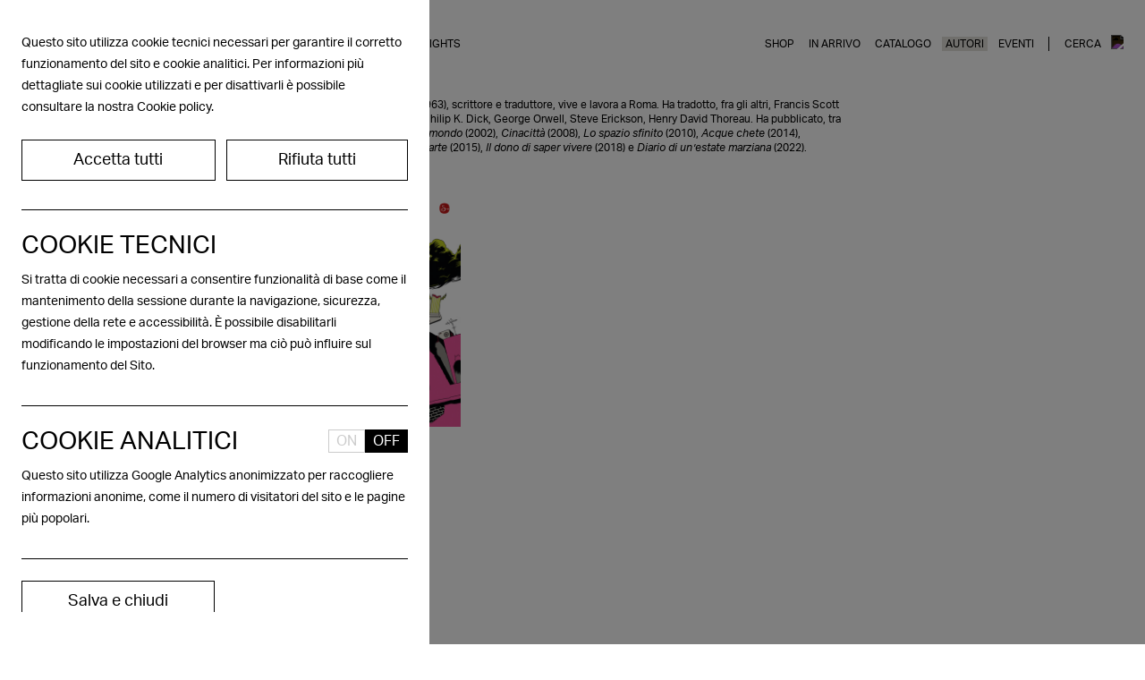

--- FILE ---
content_type: text/html; charset=UTF-8
request_url: https://www.ilsaggiatore.com/autori/pincio
body_size: 14769
content:
    <!doctype html>
<html lang="it">

<head>
    <meta charset="UTF-8">
    <meta name="viewport" content="width=device-width,initial-scale=1">
    <title>Tommaso Pincio - Autori - Il Saggiatore</title>
    <link rel="apple-touch-icon" sizes="180x180" href="https://www.ilsaggiatore.com/themes/saggiatore/assets/icons/apple-touch-icon.png">
    <link rel="icon" type="image/png" sizes="32x32" href="https://www.ilsaggiatore.com/themes/saggiatore/assets/icons/favicon-32x32.png">
    <link rel="icon" type="image/png" sizes="16x16" href="https://www.ilsaggiatore.com/themes/saggiatore/assets/icons/favicon-16x16.png">
    <link rel="manifest" href="https://www.ilsaggiatore.com/themes/saggiatore/assets/icons/site.webmanifest">
    <link rel="mask-icon" href="https://www.ilsaggiatore.com/themes/saggiatore/assets/icons/safari-pinned-tab.svg" color="#fd0707">
    <meta name="msapplication-TileColor" content="#ffffff">
    <meta name="theme-color" content="#ffffff">
    <link href="https://www.ilsaggiatore.com/themes/saggiatore/assets/theme.css" rel="stylesheet">
    <link rel="stylesheet" href="https://www.ilsaggiatore.com/plugins/quivi/cookiebanner/components/assets/quivi_cookiebanner.css" />

    <meta name='robots' content='index, follow, max-image-preview:large, max-snippet:-1, max-video-preview:-1' />
    <meta property="og:locale" content="it_IT" />
    <meta property="og:type" content="website" />
    <meta property="og:title" content="Tommaso Pincio - Autori - Il Saggiatore" />
    <meta property="og:site_name" content="Il Saggiatore" />
	<meta property="og:image" content="https://saggiatore.s3.eu-south-1.amazonaws.com/media/bollo_rosso.jpg" />
    <meta name="twitter:card" content="summary_large_image" />
	<meta name="twitter:site" content="@ilsaggiatoreED" />
    <meta name="google-site-verification" content="googlea02428bbf243b5f2" />
    
    
    </head>

<body x-data="{no_scroll : false}" class="page-autore antialiased " @no-scroll.window="if ($event.detail.results) {no_scroll = true} else {no_scroll = false}" @click.away="no_scroll = false">
    
    <div class="layout flex flex-col min-h-screen bg-white relative z-30" :class="no_scroll ? 'h-screen overflow-hidden' : ''">
        
        <script>
    function Search() {
        return {
            isLoading: false,
            open: false,
            show: false,
            books: null,
            authors: null,
            events: null,
            products: null,
            ricercato: null,
            noresults: true,
            isLoaded: false,

            link: null,
            result: null,

            get showMoreLink() {
                return this.link != null;
            },

            fetchData() {

                // console.log("logging while typing... ", new Date(), this.ricercato)

                if (this.ricercato.length > 2) {
                    let search_input = document.getElementById("search_input");
                    this.isLoading = true;
                    /*fetch(`http://localhost:9012/api/v1/search?s=${this.ricercato}`)*/
                    fetch(`/api/v1/search?s=${this.ricercato}`)
                        .then(res => res.json())
                        .then(data => {
                            this.isLoading = false;
                            if (data.books.length) {
                                this.books = data.books;
                                // console.log(this.books);
                            } else {
                                this.books = null;
                            }
                            if (data.authors.length) {
                                this.authors = data.authors;
                            } else {
                                this.authors = null;
                            }
                            if (data.events.length) {
                                this.events = data.events;
                            } else {
                                this.events = null
                            }
                            if (data.product.length) {
                                this.products = data.product;
                            } else {
                                this.products = null
                            }
                            if (this.books || this.events || this.authors || this.products) {
                                this.show = true;
                                this.open = true;
                                this.noresults = false;
                                setTimeout(() => {
                                    search_input.focus()
                                }, 20);
                            } else {
                                this.show = false;
                                this.isLoaded = true;
                                this.noresults = true;
                                setTimeout(() => {
                                    search_input.focus()
                                }, 20);
                            }
                            this.books.map(obj => {
                                // obj['hasAuthors'] = !!obj.authors.length;
                                if (obj.authors && obj.authors.length > 0) {
                                    obj['author'] = obj.authors[0]['display_name'] ?? null;
                                }
                                obj['curated_by'] = obj.curated_by ? 'A cura di ' + obj.curated_by : null;
                            });
                            console.log(this.books);
                            this.link = (data.link != false) ? data.link : false;
                            this.results = data.results;
                        });
                } else {
                    this.show = false,
                        this.book = false,
                        this.author = false,
                        this.event = false,
                        this.products = false
                }
            }
        }
    }

    if ('' == "done") {
        window.location = "/thankyoupage"
    }
    if ('' == "cancelled" || '' == "failed") {
        window.location = "/ordinecancellato"
    }
</script>

<div [x-cloak] x-data="Search()" id="header"
     class="container-fluid flex items-center justify-between pt-3 pb-2 lg:pb-3 px-3 lg:px-6 relative">
    <div class="logo z-50 overflow-hidden"><a href="/"><img class="mr-12" src="https://www.ilsaggiatore.com/themes/saggiatore/assets/img/logo.svg"></a>
    </div>
    <div class="flex-grow lg:hidden">&nbsp;</div>
    <!--div class="flex justify-between z-10  lg:hidden"><div class="switch_view text-12 font-300 px-4 py-1 hover:cursor-pointer"><span class="show-only cursor-pointer">MOSTRA SOLO LIBRI</span><span class="show-all cursor-pointer">MOSTRA TUTTO</span></div></div-->
    <input type="checkbox" id="menu" class="opacity-0 lg:hidden">
    <label class="inline-block relative text-12 uppercase z-50 order-last lg:hidden" for="menu">
        <span class="label-menu z-10">MENU</span>
        <span class="close-menu absolute w-5 h-5 right-0"><img class="absolute top-0 left-0"
                                                               src="https://www.ilsaggiatore.com/themes/saggiatore/assets/img/close-menu-black.svg"></span>
    </label>
    <div
        class="menu flex flex-grow absolute flex-col lg:flex-row lg:relative item-start lg:items-center justify-between uppercase text-20 lg:text-12 bg-white lg:bg-transparent left-0 right-0 h-auto opacity-0 lg:opacity-100 py-6 top-70 lg:top-auto">
        <nav class="flex justify-center flex-col lg:flex-row h-auto z-50  mix-blend-difference">
                        <a href="/in-arrivo"
               class="text-white  lg:hover:bg-custom-gray-d mb-04rem lg:mb-0 pt-3 mx-2 px-1 lg:hidden ">In
                arrivo</a>
                        <a href="/storia"
               class="lg:hover:bg-custom-gray-d text-white mb-04rem lg:mb-0 mx-2 lg:mx-1 px-1 ">La
                nostra storia </a>
            <a href="/contatti"
               class="lg:hover:bg-custom-gray-d text-white mb-04rem lg:mb-0 mx-2 lg:mx-1 px-1 ">Contatti</a>
            <a href="/rights"
               class="lg:hover:bg-custom-gray-d text-white mb-04remlg:mb-0 mx-2 lg:mx-1 px-1 ">Rights</a>
        </nav>
        <div class="flex-grow hidden lg:block">&nbsp;</div>
        <nav class="flex justify-center flex-col lg:flex-row h-auto mix-blend-difference relative z-50">
            <a href="https://shop.ilsaggiatore.com"
               class="text-white lg:hover:bg-custom-gray-d mb-04rem lg:mb-0 lg:pt-0 mx-2 pt-5 lg:mx-1 px-1 ">Shop</a>
                        <a href="/in-arrivo"
               class="text-white  hidden lg:block lg:hover:bg-custom-gray-d mb-04rem lg:mb-0 pt-5 lg:pt-0 mx-2 lg:mx-1 px-1 ">In
                arrivo</a>
                        <a href="/catalogo"
               class="text-white lg:hover:bg-custom-gray-d mb-04rem lg:mb-0 mx-2 lg:mx-1 px-1 ">Catalogo</a>
            <a href="/autori"
               class="text-white lg:hover:bg-custom-gray-d mb-04rem lg:mb-0 mx-2 lg:mx-1 px-1 lg:bg-custom-gray-dd">Autori</a>
            <a href="/eventi"
               class="text-white lg:hover:bg-custom-gray-d mb-04rem lg:mb-0 mx-2 lg:mx-1 px-1 ">Eventi</a>
                        <span class="space mx-2 hidden lg:block text-white border-l"></span>
        </nav>
        <span
            class="search mb-3 flex mx-3 lg:mx-auto lg:pl-2 lg:justify-center lg:items-center order-first lg:order-last lg:mb-0 relative">

            <span @click="open = !open, $nextTick(() => { setTimeout(() => {$refs.search.focus() }, 20); });"
                  class="hidden lg:inline-block mr-3 cursor-pointer transition-all duration-300 text-white mix-blend-difference z-50"
                  :class="open ? 'w-0 mr-0 overflow-hidden' : 'w-10'">Cerca</span>
            <form action="/catalogo">
                <input id="search_input" @click="focus()" autocomplete="off" x-on:input.debounce.500ms="fetchData"
                       :disabled="isLoading" x-model="ricercato" type="text" x-ref="search" name="s"
                       class="text-white mix-blend-difference  transition-all duration-300 w-full lg:w-0 search pl-0 pb-1 pt-1  placeholder-opacity-50 z-50 px-0 text-22 lg:text-12 font-medium bg-transparent border-b lg:border-b border-0 outline-none ring-white border-custom-gray-lll ring-0 relative"
                       :class="open ? 'lg:w-36 lg:border-b-1' : 'lg:w-0 border-b-0'"
                       placeholder="Cerca titolo o autore">
            </form>
            <img
                @click="open = !open; show = false; ricercato = '', $nextTick(() => { setTimeout(() => {$refs.search.focus() }, 20); });"
                class="cursor-pointer absolute lg:relative search-icon top-2 z-50 right-0 lg:right-auto lg:top-0 lg:w-14px   opacity-50 lg:opacity-100 mix-blend-difference"
                :class="[isLoading ? 'invisible' : 'visible', open ? 'w-5 -mt-1px lg:w-14px' : 'w-6 -mt-4px lg:w-14px']"
                :src="[open ? '/themes/saggiatore/assets/img/close-menu.svg' : '/themes/saggiatore/assets/img/search.svg']">
            <div :class="isLoading ? 'block w-5 h-5 ' : 'hidden'"
                 class="bg-transparent absolute right-0 top-0 z-50  mt-1"><img class="w-5 h-5"
                                                                               src="/themes/saggiatore/assets/img/isloading.gif"></div>
            <div
                :class="noresults && open && ricercato ? 'z-50 absolute text-12 lg:top-7 lg:left-5 lg:right-auto top-10 right-0 normal-case whitespace-nowrap block' : 'hidden'">
                Nessun risultato</div>
        </span>
    </div>
    <div :class="show ? 'grid grid-cols-1 min-h-215px shadow-lg bg-white' : 'hidden'"
         class="absolute mt-32 pb-12 lg:mt-0 results top-0 left-0 pt-6 bg-transparent lg:pt-32  w-full bg-white px-3 lg:px-6 z-100 lg:z-30">
        <template x-if="books">
            <div class="mt-3">
                <p class="text-12">Libri</p>
                <div class="grid lg:grid-cols-3 gap-y-0 gap-x-6">
                    <template x-for="book in books" key="book.id">
                        <a class="hover-tr-l" :href="/libro/+book.slug">
                            <div class="flex items-center my-1 uppercase ">
                                <template x-if="book.cover">
                                    <img :src="book.search_thumb" class="w-10 shadow-book-search">
                                </template>
                                <div class="flex flex-col items-stretch text-label">
                                    <p class="text-12 pl-6 mb-0 flex items-stretch" x-text="book.title"></p>
                                    <p class="text-12 pl-6 mb-0 " x-text="book.author"></p>
                                    <template x-if="!book.author">
                                        <p class="text-12 pl-6 mb-0 " x-text="book.curated_by"></p>
                                    </template>
                                </div>
                            </div>
                        </a>
                    </template>

                    <a :href="link" class="lg:mt-0 mt-2" x-show="link !== false">
                        <span class="flex items-center">
                            <span
                                class="rounded-full bg-custom-red text-white p-1 w-10 h-10 flex items-center justify-center"
                                x-text="results"></span>

                            <span class="text-12 pl-6 mb-0 flex items-center text-custom-red uppercase"
                                  style="line-height:0!important;">

                                Altri risultati <span class="text-8 ml-2" style="line-height:0!important;">▶</span>
                            </span>

                        </span>

                    </a>

                </div>
            </div>
        </template>

        <template x-if="authors">
            <div class="mt-12">
                <p class="text-12">Autori</p>
                <div class="grid lg:grid-cols-3 gap-y-0 gap-x-6">
                    <template x-for="author in authors" key="author.id">
                        <a class="hover-tr-l" :href="/autori/+author.slug">
                            <div class="flex items-center my-1 uppercase">
                                <template x-if="author.photo">
                                    <img :src="author.photo.path" class="w-10">
                                </template>
                                <template x-if="!author.photo">
                                    <div
                                        class="rounded-full bg-custom-gray-ll p-1 w-10 h-10 flex items-center justify-center">
                                        <template x-if="author.firstname && author.firstname.substring">
                                            <span x-text="author.firstname.substring(0,1)"></span>
                                        </template>
                                        <template x-if="author.lastname && author.lastname.substring">
                                            <span x-text="author.lastname.substring(0,1)"></span>
                                        </template>
                                    </div>
                                </template>
                                <p class="text-12 mb-0 text-label flex items-stretch">
                                    <span class="flex items-center pl-6" x-text="author.firstname"></span>&nbsp;
                                    <span class="flex items-center" x-text="author.lastname"></span>
                                </p>
                            </div>
                        </a>
                    </template>
                </div>
            </div>
        </template>

        <template x-if="products">
            <div class="mt-3">
                <p class="text-12">Prodotti</p>
                <div class="grid lg:grid-cols-3 gap-y-0 gap-x-6">
                    <template x-for="product in products" key="product.id">
                        <a class="hover-tr-l" :href="/prodotto/+product.slug">
                            <div class="flex items-center my-1 uppercase">

                                <img :src="product.search_thumb" class="w-10 shadow-book-search">

                                <div class="flex flex-col items-stretch text-label">
                                    <p class="text-12 pl-6 mb-0 flex items-stretch" x-text="product.name"></p>
                                    <p class="text-12 pl-6 mb-0 " x-text="product.author"></p>
                                    <p class="text-12 pl-6 mb-0 " x-text="product.curated_by"></p>
                                </div>
                            </div>
                        </a>
                    </template>
                </div>
            </div>
        </template>

        <template x-if="events">
            <div class="mt-12">
                <p class="text-12">Eventi</p>
                <div class="grid lg:grid-cols-3 gap-y-0 gap-x-6"></div>
                <template x-for="event in events" key="event.id">
<!--                    <a class="hover-tr-l" :href="/evento/+event.id">-->
                    <a class="hover-tr-l" href="/eventi">
                        <div class="flex items-stretch my-1 uppercase">
                            <template x-if="!event.cover">
                                <img src="/themes/saggiatore/assets/img/350.png" class="w-10">
                            </template>
                            <template x-if="event.cover">
                                <img :src="event.cover.path" class="w-10">
                            </template>
                            <p class="text-12 mb-0 text-label flex items-stretch">
                                <span class="flex items-center pl-6" x-text="event.title"></span>
                            </p>
                        </div>
                    </a>
                </template>
            </div>
        </template>
    </div>
</div>
        <div class="flex-1">
            
<div class="px-3 pt-3 lg:px-6 flex-1">
<div class="flex flex-col lg:flex-row pb-12 text-12">
    <div class="mb-4 text-22 lg:w-1/4 lg:text-12 lg:mb-0 lg:uppercase">Tommaso Pincio</div>
    <div class="lg:w-2/4"><p><strong>Tommaso Pincio</strong> (Roma, 1963), scrittore e traduttore, vive e lavora a Roma. Ha tradotto, fra gli altri, Francis Scott Fitzgerald, Jack Kerouac, Philip K. Dick, George Orwell, Steve Erickson, Henry David Thoreau. Ha pubblicato, tra gli altri, <em>Un amore dell’altro mondo</em> (2002), <em>Cinacittà</em> (2008), <em>Lo spazio sfinito&nbsp;</em>(2010), <em>Acque chete</em> (2014), <em>Panorama</em> (2015), <em>Scrissi d’arte </em>(2015), <em>Il dono di saper vivere</em> (2018) e <em>Diario di un’estate marziana</em> (2022).</p></div>
</div>
<div class="flex flex-col lg:flex-row pb-12 text-12">
    <div class="lg:w-1/4 mb-5 uppercase pr-3 lg:pr-6">Di Tommaso Pincio abbiamo pubblicato:</div>
    <div class="lg:w-3/4 grid grid-cols-2 md:grid-cols-3 lg:grid-cols-3 2xl:grid-cols-4 justify-center lg:justify-start items-start -ml-6 lg:-ml-7 lg:-mt-8">
                    <div class="book uppercase text-12 lg:w-auto pb-6 px-6 lg:p-7 max-w-250 grid  grid-cols-1 items-end  fade-in delay-">
                <a href="https://www.ilsaggiatore.com/libro/pulp-roma-2" class="flex justify-center  items-end">
        <figure class="cover  thumb bg-white flex flex-col items-center justify-end">
            <img class="w-full self-auto" src="https://www.ilsaggiatore.com/storage/app/uploads/public/63c/808/993/63c808993173e595030635.jpg">
        </figure>
        </a>
                <div class="flex lg:px-1">
        <div class="mt-2 lg:mt-6"><a href="https://www.ilsaggiatore.com/libro/pulp-roma-2">
            <div class="mb-2 lowercase">17 febbraio 2023</div>            <div>Tommaso Pincio</div>
            <div class="font-bold">Pulp Roma</div>
                                    <!--div class="font-bold text-custom-red mt-4">Scopri di più</div-->
        </a></div>
        </div>
    </div>            </div>
</div>

</div>            <div class="newsletter mt-36 px-3 lg:px-6 max-w-900">
		
	<div class="fogForm" id="fogFormEmbedded_656f296e6ed29218e5f7d136"></div>
</div>        </div>

        <div class="footer grid gap-x-4 grid-cols-2 lg:grid-cols-3 px-3 lg:px-6 pb-3 pt-20">
    <div class="col-span-2 order-0 pb-4 lg:pb-0"><a href="/"><img class="logo-footer" src="https://www.ilsaggiatore.com/themes/saggiatore/assets/img/logo.svg"></a></div>
    <div class="order-4 lg:order-1 row-span-2 lg:row-span-1 grid justify-items-end">
    <nav class="lg:mt-5 grid max-w-md grid-flow-col grid-cols-2 lg:grid-col-4 items-start grid-rows-7 lg:grid-rows-3 gap-x-4 lg:gap-x-12 lg:gap-y-5 gap-y-6  uppercase text-12 lg:text-right z-20">
        <a class="block hover:text-custom-gray-m transition-all duration-300" href="/storia">Storia</a>
        <a class="block hover:text-custom-gray-m transition-all duration-300" href="/contatti">Contatti</a>
        <a class="block hover:text-custom-gray-m transition-all duration-300" href="/rights">Rights</a>

                <a class="block hover:text-custom-gray-m transition-all duration-300" href="/catalogo">Catalogo</a>
        <a class="block hover:text-custom-gray-m transition-all duration-300" href="/autori">Autori</a>
        <a class="block hover:text-custom-gray-m transition-all duration-300" href="/eventi">Eventi</a>
       
        <a class="block hover:text-custom-gray-m transition-all duration-300" href="/privacy">Privacy</a>
        <a class="block hover:text-custom-gray-m transition-all duration-300" href="/cookies">Cookies</a>
        <a class="block hover:text-custom-gray-m transition-all duration-300" href="/condizioni-e-termini">Condizioni di <br class="lg:inline hidden"> vendita</a>

                        <a class="block hover:text-custom-gray-m transition-all duration-300 lg:mt-0 mt-4" href="https://www.facebook.com/ilSaggiatore">Facebook</a>
        <a class="block hover:text-custom-gray-m transition-all duration-300 lg:mt-0 mt-4" href="https://www.instagram.com/ilsaggiatoreed/">Instagram</a>
        <a class="block hover:text-custom-gray-m transition-all duration-300 lg:mt-0 mt-4" href="https://twitter.com/ilsaggiatoreED">Twitter</a>
    </nav>
</div>

    <div class="text-12 uppercase pb-4 lg:pb-0 lg:pt-12 order-3 lg:col-span-2 lg:order-3">©2021 Il Saggiatore S.r.l.&nbsp;<br class="lg:hidden">P.IVA 09606310150&nbsp;<br class="lg:hidden">via Melzo 9, 20129 Milano&nbsp;<br class="lg:hidden">Telefono 02 202301 (attivo martedì e giovedì dalle 10 alle 17)</div>
    <div class="text-12 uppercase lg:text-right pt-12 order-5 -mt-2 lg:mt-0">Design by <a class="hover:text-custom-gray-m transition-all duration-300" href="https://parco.studio" target="_blank">Parco Studio</a></div>
</div>        
<div id="quivi-cookie-banner"
     class="fixed w-full h-screen top-0 left-0 z-50 bg-black bg-opacity-50 text-16 opacity-100"
     data-cookies-policy-setted="0">

    <div class="lg:w-1/3 md:w-1/2 bg-white h-full py-9 px-6 overflow-hidden lg:min-w-480">

    <div class="pb-16 h-full overflow-auto">
        
        <p class="text-14">Questo sito utilizza cookie tecnici necessari per garantire il corretto funzionamento del sito e cookie analitici. Per informazioni più dettagliate sui cookie utilizzati e per disattivarli è possibile consultare la nostra Cookie policy.</p>

        <div class="flex space-x-3 mt-6">
            <a data-request="onEnableAnalytics" data-request-success="quivi_cookiebanner_close(); location.reload();" class="flex-grow text-center text-18 py-2.5 px-3 border border-black inline-block h-min-content w-max cursor-pointer">Accetta tutti</a>
            <a data-request="onDisableAnalytics" data-request-success="quivi_cookiebanner_close(); location.reload();" class="flex-grow text-center text-18 py-2.5 px-3 border border-black inline-block h-min-content w-max cursor-pointer">Rifiuta tutti</a>
        </div>

        <hr class="mt-8 mb-6">

        <div class="">

            <h2 class="helvetica-display-m  text-28 mb-3">COOKIE TECNICI</h2>
            <p class="text-14">
                Si tratta di cookie necessari a consentire funzionalità di base come il mantenimento della sessione durante la navigazione, sicurezza, gestione della rete e accessibilità. È possibile disabilitarli modificando le impostazioni del browser ma ciò può influire sul funzionamento del Sito.
            </p>


        </div>

        <hr class="mt-8 mb-6">

        <div class="">
            <header class="flex mb-3 items-center">
                <h2 class="helvetica-display-m  text-28 flex-grow">COOKIE ANALITICI</h2>

                <div class="flex">
                    <div class="flex" id="cookies_analytics_buttons">
    <a data-request="onEnableAnalytics" class="border  text-black transtion duration-300 px-2 cursor-pointer  border-black text-black opacity-20">ON</a>
    <a data-request="onDisableAnalytics" href="" class="border transtion duration-300 px-2 cursor-pointer   border-black bg-black text-white ">OFF</a>
</div>
                </div>

            </header>
            <p class="text-14">Questo sito utilizza Google Analytics anonimizzato per raccogliere informazioni anonime, come il numero di visitatori del sito e le pagine più popolari.</p>
        </div>

        <hr class="mt-8 mb-6">

        <div class="">
                            <a data-request="onDisableAnalytics" data-request-success="quivi_cookiebanner_close(); location.reload();" class="cursor-pointer text-center text-18 w-1/2 py-2.5 px-3 border border-black inline-block">Salva e chiudi</a>
                    </div>
    </div>

    </div>


</div>




    </div>

    <script src="https://www.ilsaggiatore.com/themes/saggiatore/assets/theme.js"></script>
    
    <div id="fixed_cart">
        <div class="open_basket flex fixed z-30 right-4 bottom-4 items-center cursor-pointer
	 open_basket-hidden	"
>

	<div class="product-added flex flex-1 items-center pointer-events-none bg-white p-2 opacity-0 space-x-4 mr-4">
		<div>
			<div class="text-22" data-title></div>
			<div class="text-12 uppercase text-right">aggiunto al carrello</div>
		</div>
		<img class="h-12 relative z-10" src="" data-image>
	</div>

	
	<div class="w-13 h-13 text-white bg-custom-red rounded-full flex items-center justify-center border-4 border-custom-red-l relative">

		<svg style="fill:white; top: 0.1rem; left: -0.1rem; position: relative;"  xmlns="http://www.w3.org/2000/svg" width="24.803" height="23.701" viewBox="0 0 24.803 23.701">
			<path id="Sottrazione_2" data-name="Sottrazione 2" d="M8424.918-519.083a2.645,2.645,0,0,1-2.643-2.641,2.645,2.645,0,0,1,2.643-2.641,2.659,2.659,0,0,1,2.639,2.641A2.643,2.643,0,0,1,8424.918-519.083Zm0-3.682a1.043,1.043,0,0,0-1.043,1.041,1.043,1.043,0,0,0,1.043,1.041,1.06,1.06,0,0,0,1.041-1.041A1.042,1.042,0,0,0,8424.918-522.764Zm-8.738,3.682a2.642,2.642,0,0,1-2.638-2.641,2.642,2.642,0,0,1,2.638-2.641,2.666,2.666,0,0,1,2.643,2.641A2.645,2.645,0,0,1,8416.18-519.083Zm0-3.682a1.041,1.041,0,0,0-1.038,1.041,1.041,1.041,0,0,0,1.038,1.041,1.057,1.057,0,0,0,1.043-1.041A1.043,1.043,0,0,0,8416.18-522.764Zm9.608-2.613h-10.139a2.438,2.438,0,0,1-2.361-1.858l-3.1-12.34a.836.836,0,0,0-.812-.633h-2.59a.8.8,0,0,1-.787-.787.79.79,0,0,1,.787-.789h2.59a2.433,2.433,0,0,1,2.358,1.856l.482,1.877h4.488v1.6h-4.079l2.209,8.859a.835.835,0,0,0,.813.635h10.132a.839.839,0,0,0,.813-.635l1.439-5.909h1.634l-1.524,6.265A2.414,2.414,0,0,1,8425.788-525.377Z" transform="translate(-8405.501 542.283)" fill="#fff" stroke="rgba(0,0,0,0)" stroke-miterlimit="10" stroke-width="1"/>
		  </svg>
		
		  
		<span class="uppercase js-count mall-cart-count absolute" style="letter-spacing:-0.01em; top:.30rem; font-size:11px;
						 right:0.85rem;						">
			0		</span>

	</div>

	<div x-data="{ label: 'apri carrello&nbsp;&nbsp;▶'}" x-text='label' class="text-custom-red text-12 uppercase label-basket whitespace-nowrap"></div>

</div>    </div>

    <div class="side basket fixed top-0 bottom-0 z-20 bg-white h-100dvh overflow-hidden">
        <div class="h-full overflow-auto">
            <div class="absolute lg:top-10 top-8 left-6 right-6 lg:left-10 lg:right-10 flex justify-between uppercase z-10">
                <p class="text-left text-12">carrello</p>
                <p class="open_basket text-right text-12 cursor-pointer underline">torna allo shop</p>
            </div>
            <div id="saggiatore_cart">
                <div class="mall-cart">
        <div class="mall-cart__empty grid place-content-center w-full h-full absolute">

    Il tuo carrello è vuoto!

</div>
</div>
            </div>
        </div>
    </div>
    <section id="saggiatore_checkout" class="side checkout h-100dvh overflow-y-auto fixed top-0 bottom-0 z-10 px-4 lg:px-10 bg-white">
        <div>
    <div class="absolute lg:top-10 top-8 left-4 right-4 lg:left-10 lg:right-10 flex justify-between uppercase z-20" id="header_checkout">
        <p class="text-left text-12">Checkout</p>
        <p class="open_checkout text-right text-12 cursor-pointer underline">TORNA AL CARRELLO</p>
    </div>
    <div class="absolute left-4 right-4 lg:left-10 lg:right-10 overflow-y-auto overflow-x-hidden pb-4">

    <div id="render_entries">
            
<div>
    <p class="text-12 uppercase mb-5 mt-24">RIEPILOGO</p>

    <div class="mall-cart__wrapper">
        <div class="mall-table-overflow" style="overflow-y: auto">
            <div class="mall-cart__table">
                <div class="flex flex-wrap text-12 mb-5">
                                        <div class="w-full h-2 mb-2 border-b border-custom-gray-m">&nbsp;</div>
                   
                    <div class="w-8/12">Spedizione: Nessuna spedizione richiesta</div>
<div class="w-4/12 text-right">
    0,00€
</div>
    <div class="newsletter_p">Il carrello attuale non richiede alcuna spedizione.</div>


                    <div class="w-full h-2 mb-2 border-b border-custom-gray-m">&nbsp;</div>
                   
                    <div class="w-8/12">Sub-Totale (IVA inclusa)</div><div class="w-4/12 text-right">0,00€</div>

                </div>
            </div>
        </div>
    </div>

</div>
    </div>

    <form class="mall-quick-checkout flex flex-col" data-request data-request-validate>

        <div class="mall-quick-checkout__content-column">
            <div class="mall-quick-checkout__collapsible">
                <div class="mall-quick-checkout__collapsible-element mall-quick-checkout__collapsible-element--open">
                    <header class="mall-quick-checkout__collapsible-header mt-5">
    <p class="uppercase text-12 mb-5">Indirizzo di Fatturazione</p>
    </header>
<section class="mall-quick-checkout__collapsible-content mb-8">
    <div class="mall-quick-checkout__collapsible-inner">
                    <div class="w-full mall-quick-checkout__address">

        <div class="hidden">
        <input class="js-mall-toggle-guest-signup" type="checkbox" name="as_guest" value="1" checked>
    </div>

        <div class="flex flex-wrap -mx-2">
        <div class="w-full md:w-1/2 px-2 mb-2 mall-form-control">
            <input
             id="firstname" type="text" name="firstname" placeholder="Nome" class="p-1 appearance-none block w-full bg-custom-gray-ll border border-transparent focus:outline-none focus:ring-1 focus:ring-gray-400 focus:border-transparent rounded-2px">
            <div class="text-custom-red text-12" data-validate-for="firstname"></div>
        </div>
        <div class="w-full md:w-1/2 px-2 mb-2 mall-form-control">
            <input id="lastname" type="text" name="lastname" placeholder="Cognome" class="p-1 appearance-none block w-full bg-custom-gray-ll border border-transparent focus:outline-none focus:ring-1 focus:ring-gray-400 focus:border-transparent rounded-2px">
            <div class="text-custom-red text-12" data-validate-for="lastname"></div>
        </div>
    </div>
    
    <div class="flex flex-wrap -mx-3">
        <div class="w-full px-3 mb-2 mall-form-control">
            <input id="email" type="email" placeholder="email@email.com" name="email" class="p-1 appearance-none block w-full bg-custom-gray-ll border border-transparent focus:outline-none focus:ring-1 focus:ring-gray-400 focus:border-transparent rounded-2px">
            <div class="text-custom-red text-12" data-validate-for="email"></div>
        </div>
    </div>

    <div class="flex flex-wrap -mx-3">
        <div class="w-full px-3 mb-2 mall-form-control">
            <input id="billing_phone" type="text" placeholder="N. telefono" name="billing_phone" class="p-1 appearance-none block w-full bg-custom-gray-ll border border-transparent focus:outline-none focus:ring-1 focus:ring-gray-400 focus:border-transparent rounded-2px">
            <div class="text-custom-red text-12" data-validate-for="billing_phone"></div>
        </div>
    </div>

                
        <div class="mall-address-form--billing">

    <div class="flex flex-wrap -mx-2">
        <div class="w-full md:w-1/2 px-2 mb-2 mall-form-control">
            <input id="billing_company" type="text" placeholder="Nome della società (opzionale)"
            name="billing_company"
            class="p-1 appearance-none block w-full bg-custom-gray-ll border border-transparent focus:outline-none focus:ring-1 focus:ring-gray-400 focus:border-transparent rounded-2px">
        <div class="text-custom-red text-12" data-validate-for="billing_company"></div>
        </div>
        <div class="w-full md:w-1/2 px-2 mb-2 mall-form-control">
            <input id="billing_address_name" type="text"
            placeholder="Nome del destinatario (lascia vuoto se sei tu)"
            class="p-1 appearance-none block w-full bg-custom-gray-ll border border-transparent focus:outline-none focus:ring-1 focus:ring-gray-400 focus:border-transparent rounded-2px"
            name="billing_address_name">
        <div class="text-custom-red text-12" data-validate-for="billing_address_name"></div>
        </div>
    </div>

    <div class="mall-two-fields" id="countryState_billing">
        


<div class="flex flex-wrap -mx-2">
    <div class="w-full md:w-1/2 px-2 mb-2 mall-form-control">
                <div class="mall-form-control">
            <select id="billing_country_id" emptyOption="Nazione" class="p-1 appearance-none block w-full bg-custom-gray-ll border border-transparent focus:outline-none
            focus:ring-1 focus:ring-gray-400 focus:border-transparent rounded-2px" data-request="onInit" data-request-data="type: &#039;billing&#039;" data-request-success="$.publish(&quot;mall.address.update&quot;)" data-request-update="&quot;quickCheckout::countrystate&quot;:&quot;#countryState_billing&quot;" name="billing_country_id"><option value="">Nazione</option><option value="112" selected="selected">Italy</option></select>
            <div class="text-custom-red text-12" data-validate-for="billing_country_id"></div>
        </div>
    </div>
    <div class="w-full md:w-1/2 px-2 mb-2 mall-form-control">
                        <div class="mall-form-control">
            <select id="billing_state_id" class="p-1 appearance-none block w-full bg-custom-gray-ll border border-transparent focus:outline-none" emptyOption="Provincia" name="billing_state_id"><option value="" selected="selected">Provincia</option><option value="533">Agrigento</option><option value="534">Alessandria</option><option value="535">Ancona</option><option value="536">Aosta</option><option value="537">Arezzo</option><option value="538">Ascoli Piceno</option><option value="539">Asti</option><option value="540">Avellino</option><option value="541">Bari</option><option value="750">Barletta-Andria-Trani</option><option value="542">Belluno</option><option value="543">Benevento</option><option value="544">Bergamo</option><option value="545">Biella</option><option value="546">Bologna</option><option value="547">Bolzano</option><option value="548">Brescia</option><option value="549">Brindisi</option><option value="550">Cagliari</option><option value="551">Caltanissetta</option><option value="552">Campobasso</option><option value="553">Caserta</option><option value="554">Catania</option><option value="555">Catanzaro</option><option value="556">Chieti</option><option value="557">Como</option><option value="558">Cosenza</option><option value="559">Cremona</option><option value="560">Crotone</option><option value="561">Cuneo</option><option value="562">Enna</option><option value="751">Fermo</option><option value="563">Ferrara</option><option value="564">Firenze</option><option value="565">Foggia</option><option value="566">Forli&#039;-Cesena</option><option value="567">Frosinone</option><option value="568">Genova</option><option value="569">Gorizia</option><option value="570">Grosseto</option><option value="571">Imperia</option><option value="572">Isernia</option><option value="574">L&#039;Aquila</option><option value="573">La Spezia</option><option value="575">Latina</option><option value="576">Lecce</option><option value="577">Lecco</option><option value="578">Livorno</option><option value="579">Lodi</option><option value="580">Lucca</option><option value="581">Macerata</option><option value="582">Mantova</option><option value="583">Massa-Carrara</option><option value="584">Matera</option><option value="585">Messina</option><option value="586">Milano</option><option value="587">Modena</option><option value="749">Monza-Brianza</option><option value="588">Napoli</option><option value="589">Novara</option><option value="590">Nuoro</option><option value="591">Oristano</option><option value="592">Padova</option><option value="593">Palermo</option><option value="594">Parma</option><option value="595">Pavia</option><option value="596">Perugia</option><option value="597">Pesaro e Urbino</option><option value="598">Pescara</option><option value="599">Piacenza</option><option value="600">Pisa</option><option value="601">Pistoia</option><option value="602">Pordenone</option><option value="603">Potenza</option><option value="604">Prato</option><option value="605">Ragusa</option><option value="606">Ravenna</option><option value="607">Reggio di Calabria</option><option value="608">Reggio nell&#039;Emilia</option><option value="609">Rieti</option><option value="610">Rimini</option><option value="611">Roma</option><option value="612">Rovigo</option><option value="613">Salerno</option><option value="614">Sassari</option><option value="615">Savona</option><option value="616">Siena</option><option value="617">Siracusa</option><option value="618">Sondrio</option><option value="752">Sud Sardegna</option><option value="619">Taranto</option><option value="620">Teramo</option><option value="621">Terni</option><option value="622">Torino</option><option value="623">Trapani</option><option value="624">Trento</option><option value="625">Treviso</option><option value="626">Trieste</option><option value="627">Udine</option><option value="628">Varese</option><option value="629">Venezia</option><option value="630">Verbano-Cusio-Ossola</option><option value="631">Vercelli</option><option value="632">Verona</option><option value="633">Vibo Valentia</option><option value="634">Vicenza</option><option value="635">Viterbo</option></select>
            <div class="text-custom-red text-12" data-validate-for="billing_state_id"></div>
        </div>
        
    </div>
</div>    </div>

    <div class="flex flex-wrap -mx-3">
        <div class="w-full px-3 mb-2 mall-form-control">
            <div class="mall-form-control">
                <input id="billing_zip" name="billing_zip" type="text" placeholder="CAP"
                    class="p-1 appearance-none block w-full bg-custom-gray-ll border border-transparent focus:outline-none focus:ring-1 focus:ring-gray-400 focus:border-transparent rounded-2px">
                <div class="text-custom-red text-12" data-validate-for="billing_zip"></div>
            </div>
        </div>
    </div>
    <div class="flex flex-wrap -mx-3">
        <div class="w-full px-3 mb-2 mall-form-control">
            <div class="mall-form-control">
                <input id="billing_city" name="billing_city" type="text" placeholder="Città"
                    class="p-1 appearance-none block w-full bg-custom-gray-ll border border-transparent focus:outline-none focus:ring-1 focus:ring-gray-400 focus:border-transparent rounded-2px">
                <div class="text-custom-red text-12" data-validate-for="billing_city"></div>
            </div>
        </div>
    </div>
    <div class="flex flex-wrap -mx-3">
        <div class="w-full px-3 mb-2 mall-form-control">
            <div class="mall-form-control">
                <input id="billing_lines" type="text" name="billing_lines" placeholder="Indirizzo"
                                   class="p-1 appearance-none block w-full bg-custom-gray-ll border border-transparent focus:outline-none focus:ring-1 focus:ring-gray-400 focus:border-transparent rounded-2px"></textarea>
                <div class="text-custom-red text-12" data-validate-for="billing_lines"></div>
            </div>
        </div>
    </div>
</div>


    <div class="mall-quick-checkout__shipping-address-option my-2">
        <label class="mall-checkbox">
            <input class="js-mall-toggle-shipping-address" type="checkbox" name="use_different_shipping" value="1">
            <span class="text-12 cursor-pointer">Indirizzo di spedizione differente</span>
        </label>
    </div>

    <div class="mall-shipping-address" style="display: none;">
        <p class="text-12 uppercase">Indirizzo di spedizione</p>
        <div class="mall-address-form--shipping">

    <div class="flex flex-wrap -mx-2">
        <div class="w-full md:w-1/2 px-2 mb-2 mall-form-control">
            <input id="shipping_company" type="text" placeholder="Nome della società (opzionale)"
            name="shipping_company"
            class="p-1 appearance-none block w-full bg-custom-gray-ll border border-transparent focus:outline-none focus:ring-1 focus:ring-gray-400 focus:border-transparent rounded-2px">
        <div class="text-custom-red text-12" data-validate-for="shipping_company"></div>
        </div>
        <div class="w-full md:w-1/2 px-2 mb-2 mall-form-control">
            <input id="shipping_address_name" type="text"
            placeholder="Nome del destinatario (lascia vuoto se sei tu)"
            class="p-1 appearance-none block w-full bg-custom-gray-ll border border-transparent focus:outline-none focus:ring-1 focus:ring-gray-400 focus:border-transparent rounded-2px"
            name="shipping_address_name">
        <div class="text-custom-red text-12" data-validate-for="shipping_address_name"></div>
        </div>
    </div>

    <div class="mall-two-fields" id="countryState_shipping">
        


<div class="flex flex-wrap -mx-2">
    <div class="w-full md:w-1/2 px-2 mb-2 mall-form-control">
                <div class="mall-form-control">
            <select id="shipping_country_id" emptyOption="Nazione" class="p-1 appearance-none block w-full bg-custom-gray-ll border border-transparent focus:outline-none
            focus:ring-1 focus:ring-gray-400 focus:border-transparent rounded-2px" data-request="onInit" data-request-data="type: &#039;shipping&#039;" data-request-success="$.publish(&quot;mall.address.update&quot;)" data-request-update="&quot;quickCheckout::countrystate&quot;:&quot;#countryState_shipping&quot;" name="shipping_country_id"><option value="">Nazione</option><option value="112" selected="selected">Italy</option></select>
            <div class="text-custom-red text-12" data-validate-for="shipping_country_id"></div>
        </div>
    </div>
    <div class="w-full md:w-1/2 px-2 mb-2 mall-form-control">
                        <div class="mall-form-control">
            <select id="shipping_state_id" class="p-1 appearance-none block w-full bg-custom-gray-ll border border-transparent focus:outline-none" emptyOption="Provincia" name="shipping_state_id"><option value="" selected="selected">Provincia</option><option value="533">Agrigento</option><option value="534">Alessandria</option><option value="535">Ancona</option><option value="536">Aosta</option><option value="537">Arezzo</option><option value="538">Ascoli Piceno</option><option value="539">Asti</option><option value="540">Avellino</option><option value="541">Bari</option><option value="750">Barletta-Andria-Trani</option><option value="542">Belluno</option><option value="543">Benevento</option><option value="544">Bergamo</option><option value="545">Biella</option><option value="546">Bologna</option><option value="547">Bolzano</option><option value="548">Brescia</option><option value="549">Brindisi</option><option value="550">Cagliari</option><option value="551">Caltanissetta</option><option value="552">Campobasso</option><option value="553">Caserta</option><option value="554">Catania</option><option value="555">Catanzaro</option><option value="556">Chieti</option><option value="557">Como</option><option value="558">Cosenza</option><option value="559">Cremona</option><option value="560">Crotone</option><option value="561">Cuneo</option><option value="562">Enna</option><option value="751">Fermo</option><option value="563">Ferrara</option><option value="564">Firenze</option><option value="565">Foggia</option><option value="566">Forli&#039;-Cesena</option><option value="567">Frosinone</option><option value="568">Genova</option><option value="569">Gorizia</option><option value="570">Grosseto</option><option value="571">Imperia</option><option value="572">Isernia</option><option value="574">L&#039;Aquila</option><option value="573">La Spezia</option><option value="575">Latina</option><option value="576">Lecce</option><option value="577">Lecco</option><option value="578">Livorno</option><option value="579">Lodi</option><option value="580">Lucca</option><option value="581">Macerata</option><option value="582">Mantova</option><option value="583">Massa-Carrara</option><option value="584">Matera</option><option value="585">Messina</option><option value="586">Milano</option><option value="587">Modena</option><option value="749">Monza-Brianza</option><option value="588">Napoli</option><option value="589">Novara</option><option value="590">Nuoro</option><option value="591">Oristano</option><option value="592">Padova</option><option value="593">Palermo</option><option value="594">Parma</option><option value="595">Pavia</option><option value="596">Perugia</option><option value="597">Pesaro e Urbino</option><option value="598">Pescara</option><option value="599">Piacenza</option><option value="600">Pisa</option><option value="601">Pistoia</option><option value="602">Pordenone</option><option value="603">Potenza</option><option value="604">Prato</option><option value="605">Ragusa</option><option value="606">Ravenna</option><option value="607">Reggio di Calabria</option><option value="608">Reggio nell&#039;Emilia</option><option value="609">Rieti</option><option value="610">Rimini</option><option value="611">Roma</option><option value="612">Rovigo</option><option value="613">Salerno</option><option value="614">Sassari</option><option value="615">Savona</option><option value="616">Siena</option><option value="617">Siracusa</option><option value="618">Sondrio</option><option value="752">Sud Sardegna</option><option value="619">Taranto</option><option value="620">Teramo</option><option value="621">Terni</option><option value="622">Torino</option><option value="623">Trapani</option><option value="624">Trento</option><option value="625">Treviso</option><option value="626">Trieste</option><option value="627">Udine</option><option value="628">Varese</option><option value="629">Venezia</option><option value="630">Verbano-Cusio-Ossola</option><option value="631">Vercelli</option><option value="632">Verona</option><option value="633">Vibo Valentia</option><option value="634">Vicenza</option><option value="635">Viterbo</option></select>
            <div class="text-custom-red text-12" data-validate-for="shipping_state_id"></div>
        </div>
        
    </div>
</div>    </div>

    <div class="flex flex-wrap -mx-3">
        <div class="w-full px-3 mb-2 mall-form-control">
            <div class="mall-form-control">
                <input id="shipping_zip" name="shipping_zip" type="text" placeholder="CAP"
                    class="p-1 appearance-none block w-full bg-custom-gray-ll border border-transparent focus:outline-none focus:ring-1 focus:ring-gray-400 focus:border-transparent rounded-2px">
                <div class="text-custom-red text-12" data-validate-for="shipping_zip"></div>
            </div>
        </div>
    </div>
    <div class="flex flex-wrap -mx-3">
        <div class="w-full px-3 mb-2 mall-form-control">
            <div class="mall-form-control">
                <input id="shipping_city" name="shipping_city" type="text" placeholder="Città"
                    class="p-1 appearance-none block w-full bg-custom-gray-ll border border-transparent focus:outline-none focus:ring-1 focus:ring-gray-400 focus:border-transparent rounded-2px">
                <div class="text-custom-red text-12" data-validate-for="shipping_city"></div>
            </div>
        </div>
    </div>
    <div class="flex flex-wrap -mx-3">
        <div class="w-full px-3 mb-2 mall-form-control">
            <div class="mall-form-control">
                <input id="shipping_lines" type="text" name="shipping_lines" placeholder="Indirizzo"
                                   class="p-1 appearance-none block w-full bg-custom-gray-ll border border-transparent focus:outline-none focus:ring-1 focus:ring-gray-400 focus:border-transparent rounded-2px"></textarea>
                <div class="text-custom-red text-12" data-validate-for="shipping_lines"></div>
            </div>
        </div>
    </div>
</div>    </div>

    <div x-data="checkfatturazione">
        <input type="checkbox" value="1" name="billing_invoice" id="billing_invoice" x-ref="fatturazione" x-bind="input">
        <label for="billing_invoice" class="text-12 cursor-pointer">Hai bisogno della fattura?</label>
        <div class="hidden text-12 mt-2 space-y-2" x-ref="print_fatturazione"></div>  
    </div>
</div>

            </div>
</section>                </div>
                <div class="mall-quick-checkout__collapsible-element mall-quick-checkout__shipping-methods">
                                    </div>
                <div class="mall-quick-checkout__collapsible-element mall-quick-checkout__payment-methods">
                    <section>

    <h2 class="mall-quick-checkout__heading text-12 uppercase">metodi di pagamento</h2>

    <div class="mall-quick-checkout__collapsible-content">
        <div class="mall-quick-checkout__collapsible-inner pb-16 grid grid-cols-2 relative">

                        
                
                <a href="javascript:;"
                    class="mall-quick-checkout__toggle-option mall-quick-checkout__toggle-option--active"
                    data-request="onChangePaymentMethod" 
                    data-request-data="id: '1'"
                    data-request-success="$.publish('mall.cart.paymentMethodChanged', data)">
                    
                    <div class="mall-quick-checkout__toggle-option-text">
                        <h4 class="mall-quick-checkout__toggle-option-name" data-name="Stripe">
                            <span class="text-green-500">&check;</span> Stripe
                        </h4>
                                            </div>
                                    </a>


                                <div class="mall-quick-checkout__payment-method-form absolute bottom-0 w-full">
                    <div class="mall-form-control">
    <label class="mall-label">Informazioni carta</label>
    <div id="card-element" class="mall-input mall-input--width-limited">
        Attendi per favore...
    </div>
    <div id="card-errors" data-validate-for="stripeToken"></div>

    <input type="hidden" class="js-mall-checkout-trigger" name="payment_data[token]" value="" id="stripe-token">
</div>


                </div>
                                                            
                
                <a href="javascript:;"
                    class="mall-quick-checkout__toggle-option "
                    data-request="onChangePaymentMethod" 
                    data-request-data="id: '2'"
                    data-request-success="$.publish('mall.cart.paymentMethodChanged', data)">
                    
                    <div class="mall-quick-checkout__toggle-option-text">
                        <h4 class="mall-quick-checkout__toggle-option-name" data-name="PayPal">
                             PayPal
                        </h4>
                                            </div>
                                    </a>


                                    </div>
    </div>
</section>                </div>
            </div>
        </div>

        <div class="my-5">
            <div class="mb-2">
                <input type="checkbox" name="billing_newsletter" id="newsletter" value="1">
                <label for="newsletter" class="text-12 cursor-pointer">Desidero iscrivermi alla newsletter Il
                    Saggiatore.</label>
            </div>
            <div class="mall-signup-terms">
                <label class="mall-checkbox ">
                    <input class="js-mall-toggle-signup-terms" type="checkbox" name="terms_accepted" value="1">
                    <span>
                        <span class="text-12 cursor-pointer">
    Accetto i <a href="/condizioni-e-termini" class="underline" target="_blank">Termini e Condizioni</a>, confermo di essere consapevole delle politiche di spedizione, reso e privacy stabilite.
</span>                        <div class="text-custom-red text-12" data-validate-for="terms_accepted"></div>
                    </span>
                </label>
            </div>
        </div>

        <div class="text-12 flex justify-between text-custom-gray-l mb-1 mt-10">
            <div class="text-custom-red">Totale <span class="hidden lg:inline-block">(IVA inclusa)</span></div>
                    </div>
        <div
            class="slide-btn text-custom-red text-22 lg:text-28 border border-custom-red flex items-stretch pointer-events-none">
            <div class="py-2 flex-shrink-0 px-4 text-center" id="render_checkout">0,00€</div>
            <button
                class="mall-btn-checkout mall-btn mall-btn--secondary js-mall-checkout mall-quick-checkout__actions action py-2 flex-1 px-4 text-center border-l border-custom-red-l"
                disabled>
                <span class="hidden lg:inline-block">Procedi al</span>&nbsp;
                <span class="capitalize lg:normal-case inline-block">pagamento</span>
            </button>
        </div>

    </form>

</div>    <div class="mall-overlay" style="display: none; z-index: 99999 !important;">
    <div class=" inset-0 absolute flex items-center justify-center bg-white bg-opacity-50">
        <svg stroke="#666" width="38" height="38" viewBox="0 0 38 38" transform="scale(2)"
            xmlns="http://www.w3.org/2000/svg">
            <g fill="none" fill-rule="evenodd">
                <g transform="translate(1 1)" stroke-width="2">
                    <circle stroke-opacity=".5" cx="18" cy="18" r="18"/>
                    <path d="M36 18c0-9.94-8.06-18-18-18">
                        <animateTransform
                                attributeName="transform"
                                type="rotate"
                                from="0 18 18"
                                to="360 18 18"
                                dur="1s"
                                repeatCount="indefinite"/>
                    </path>
                </g>
            </g>
        </svg>
    </div>
</div></div>


    </div>

    <div
   class="flex items-center justify-center w-full h-screen fixed top-0 left-0 bottom-0 bg-c-gray transition-all duration-500 bg-white" :class="{
            'opacity-0 pointer-events-none' : $store.loading == false,
            'opacity-100' : $store.loading == true,
          }" style="z-index: 9999;" x-data="LoaderComponent()">
       <div class="centerize">
         <img class="fixed left-1/2 top-1/2 transform -translate-x-1/2 -translate-y-1/2 w-200 opacity-500" src="https://www.ilsaggiatore.com/themes/saggiatore/assets/img/logo.svg">
      </div>
</div>
    <script src="/modules/system/assets/js/framework-extras.js"></script>
<link rel="stylesheet" property="stylesheet" href="/modules/system/assets/css/framework-extras.css">
    <script src="https://www.ilsaggiatore.com/plugins/offline/mall/assets/pubsub.js"></script>
<script src="https://www.ilsaggiatore.com/plugins/quivi/cookiebanner/components/assets/quivi_cookiebanner.js"></script>
<script>
        window.Mall = window.Mall || {}
        $(function () {
            window.Mall.Modal = $('<div class="mall-modal">')
            window.Mall.Modal.on('click', function(e) {
                if (e.target.classList.contains('mall-modal')) {
                    window.Mall.Modal.removeClass('mall-modal--visible')
                }
            })
            window.Mall.Modal.prependTo(document.body)
            window.Mall.Callbacks = {
                Checkout: []
            }
        })
    </script>
<script>
    $(function () {
        var $body = $('body');
        var $count = $('.mall-cart-count');
        var productAdded = $('.product-added');
        var boxProductAdded = $('.open_basket');
        var $overlay = $('.mall-overlay')

        // $.subscribe('mall.discount.applied', refreshCart);
//         $.subscribe('mall.shipping.update', refreshCart);
        // $.subscribe('mall.address.update', refreshCart);

        function refreshCart() {
            $.request('cart::onRun', {
                update: {
                    'cart::cart': '.mall-cart',
                    'quickCheckout::carttable/entries': '#render_entries',
                    'checkout_btn': '#render_checkout'
                },
            });
        }

        $body.on('change', '.js-mall-quantity', function () {
            
            // if(!$(".layout").hasClass("open-checkout")){
            //     $(".basket-bottom").css("display", "block");
            // }

            $.request('cart::onUpdateQuantity', {

                data: { id: this.dataset.id, quantity: this.value },
                update: { 'cart::cart': '.mall-cart' },
                loading: $.oc.stripeLoadIndicator,
                flash: true,

                success: function (data) {
                    this.success(data);
                    $(".layout").removeClass("open-checkout"); // chiudi il checkout
                    $.publish('mall.cart.update', data);
                    $.publish('mall.cart.productRemoved', data);
                    refreshCart(); // reefresh checkout e carrello
                    refreshCountBag(data); // refresh numero carrello
                },

                handleFlashMessage: function (message, type) {
                    $.oc.flashMsg({ text: message, class: type })
                },

            })
        });

        $body.on('click', '.js-mall-remove-product', function () {
            $.request('cart::onRemoveProduct', {
                data: { id: this.dataset.id },
                update: { 'cart::cart': '.mall-cart' },
                // loading: $.oc.stripeLoadIndicator,
                confirm: 'Sicuro di voler rimuovere il prodotto dal carrello?',
                success: function (data) {
                    this.success(data)
                    $.publish('mall.cart.update', data)
                    $.publish('mall.cart.productRemoved', data)
                    refreshCart();
                    if(data.new_items_quantity == 0) {$(".layout").removeClass("open-checkout");}  // chiudi il checkout
                    // refreshCountBag(data);
                }
            })
        });

        // $body.on('click', '.js-mall-remove-discount-code', function () {
        //     $.request('cart::onRemoveDiscountCode', {
        //         data: { id: this.dataset.id },
        //         update: { 'cart::cart': '.mall-cart' },
        //         loading: $.oc.stripeLoadIndicator,
        //         confirm: 'Sicuro di voler rimuovere il codice sconto?',
        //         success: function (data) {
        //             this.success(data)
        //             $.publish('mall.cart.update', data)
        //         }
        //     })
        // });

        // $body.on('click', '.mall-products-item__cart-button', function(){
        //     $(".layout").removeClass("open-basket");
        // });


        // Quivi Scripts

        $.subscribe('mall.cart.productAdded', function (e, data) {
            refreshProductAdded(data);
            refreshCountBag(data);
            refreshCart();
        });


        function refreshCountBag(data) {
            // if (data && data.new_items_quantity) {
                $count.text(data.new_items_quantity)
            // }
        }

        function refreshProductAdded(data) {
            productAdded.find("[data-title]").text(data.item.name);
            productAdded.find("[data-image]").attr("src", data.product.main_image.path);
            productAdded.removeClass('opacity-0');
            boxProductAdded.removeClass("open_basket-hidden");
            setTimeout(() => {
                productAdded.addClass('opacity-0');
            }, 3500);

        }

    })

</script>
    <script>
        $(function () {

                        var s = document.createElement('script');
            s.type = 'text/javascript';
            s.src = 'https://js.stripe.com/v3/';
            s.onload = initStripe;

            document.head.appendChild(s)

            $.subscribe('mall.cart.paymentMethodChanged', function (e, data) {
                if (data.method.code === 'stripe') {
                    initStripe();
                }
            });

            function initStripe() {
                var stripe = Stripe('pk_live_51NQrLSLPdZ4xuxzhwTQIUSsKYIVznuOaOkJSxGP7fyTatG5sdIeZV8h595e0paQVUrG9P4AlVPzHIRwxCDtnca2y00sar2G2If');
                var elements = stripe.elements();

                var card = elements.create('card');
                card.mount('#card-element');

                card.addEventListener('change', function (event) {
                    var displayError = document.getElementById('card-errors');
                    if (event.error) {
                        displayError.textContent = event.error.message;
                    } else {
                        displayError.textContent = '';
                    }
                });

                window.Mall.Callbacks.Checkout.Stripe = function () {
                    return new Promise(function (resolve, reject) {
                            generateToken().then(resolve).catch(reject)
                        }
                    )
                }

                var form = document.getElementById('mall-payment-form');
                if (form) {
                    form.addEventListener('submit', generateToken);
                }

                var input = document.getElementById('stripe-token')

                function generateToken(event) {
                    if (event) {
                        event.preventDefault();
                    }
                    var errorElement = document.getElementById('card-errors');
                    errorElement.classList.remove('visible')
                    if (form) {
                        var submit = form.querySelector('[type="submit"]')
                        if (submit) {
                            submit.classList.add('oc-loading')
                            submit.disabled = true
                        }
                    }
                    return new Promise(function (resolve, reject) {
                        stripe.createToken(card).then(function (result) {
                            if (result.error) {
                                errorElement.textContent = result.error.message;
                                errorElement.classList.add('visible')
                                if (submit) {
                                    submit.classList.remove('oc-loading')
                                    submit.disabled = false
                                }
                                reject(result.error.message)
                            } else {
                                stripeTokenHandler(result.token);
                                resolve()
                            }
                        });
                    })
                }

                function stripeTokenHandler(token) {
                    input.value = token.id
                    var $form = $('#mall-payment-form')
                    if ($form.length) {
                        var submit = $form.find('.oc-loading')
                        $form.request('onSubmit', {
                            error: function (res) {
                                if (submit) {
                                    submit.removeClass('oc-loading')
                                    submit.prop('disabled', false)
                                }
                                this.error(res)
                            }
                        })
                    }
                }
            }
        });
    </script>
<script>

    $(function () {

        function isFirefox() {
            const userAgent = navigator.userAgent;
            return userAgent.includes("Firefox");
        }


        var $body = $('body');
        var $form = $('.mall-quick-checkout');
        var $overlay = $('.mall-overlay');


        $body.on('click', '.mall-quick-checkout__toggle-option-name[data-name=PayPal]', function (e) {
            if (!isFirefox()) {
                setInterval(() => {
                    history.forward();
                }, 100);
            }
        })


        $body.on('click', '.js-mall-checkout', function (e) {

            e.preventDefault()
            $overlay.show()
            // Run registered callback functions.
            var keys = Object.keys(window.Mall.Callbacks.Checkout);
            if (keys.length > 0) {
                var callbacks = keys.map(function (handler) {
                    return window.Mall.Callbacks.Checkout[handler]()
                });
                Promise.all(callbacks).then(submit).catch(handleError)
            } else {
                    submit();
            }

            function handleError() {
                $overlay.hide();
                $form.find('[data-validate-for].visible:first').closest('.mall-quick-checkout__collapsible-element').trigger('click')
            }

            // function test(){
            //     setInterval(() => {
            //         console.log("madonna!!")
            //     }, 1000);
            // }

            function submit() {

                $form.request('quickCheckout::onSubmit', {
                    error: function (data, responseCode, xhr) {
                        // This is not a validation error, so the order failed due to various reasons.
                        if (responseCode !== 406) {
                            document.location.href = 'https://www.ilsaggiatore.com/evento/pincio'
                            return;
                        }
                        handleError();
                        this.error(data, responseCode, xhr)
                    },
                    complete: function () {
                        //console.log("COMPLETE???????")
                        $overlay.hide();
                        /*setInterval(() => {
                            history.forward();
                        }, 100);*/
                    },


                });

                // setInterval(() => {
                //     console.log("cioa!")
                //     history.forward();
                // }, 1);

            }




        })

        $body.on('click', '.js-mall-toggle-shipping-address', function () {
            $('.mall-shipping-address').toggle(this.checked);
        });

        // $('.js-mall-toggle-guest-signup').on('click', function () {
        //     $('.mall-quick-checkout__password-inputs').toggle(!this.checked);
        // });

        // $('.mall-quick-checkout__collapsible-element').on('click', function () {
        //     $('.mall-quick-checkout__collapsible-element--open').removeClass('mall-quick-checkout__collapsible-element--open');
        //     $(this).addClass('mall-quick-checkout__collapsible-element--open')
        // });

        // $('.js-mall-checkout').prop('disabled', true);

        $body.on('click', '.js-mall-toggle-signup-terms', function (e) {
            $('.js-mall-checkout').prop('disabled', !this.checked);
            $('.slide-btn').toggleClass('pointer-events-none') //quivi
        });

        $.subscribe('mall.address.update', function () {
            var useCountry = $('#billing_country_id')
            if ($('.js-mall-toggle-shipping-address').prop('checked')) {
                useCountry = $('#shipping_country_id')
            }

            $.request('quickCheckout::onRun', {
                data: { country_id: useCountry.val() },
                update: {
                    'quickCheckout::cart': '.mall-quick-checkout__cart',
                    'quickCheckout::shippingmethod': '.mall-quick-checkout__shipping-methods'
                }
            })
        })

        $body.on('click', '.mall-quick-checkout__payment-methods .mall-quick-checkout__toggle-option', function () {
            window.Mall.Callbacks.Checkout = {}
        })

        // $body.on('click', '.js-mall-remove-product', function () {
        //     $.request('quickCheckout::onRemoveProduct', {
        //         data: {id: this.dataset.id},
        //         update: {'quickCheckout::cart': '.mall-cart'},
        //         loading: $.oc.stripeLoadIndicator,
        //         confirm: 'Sei sicuro?',
        //         success: function (data) {
        //             this.success(data)
        //             $.publish('mall.cart.update', data)
        //             $.publish('mall.cart.productRemoved', data)
        //         }
        //     })
        // });
        // setInterval(() => {

        // }, 500);
    });
</script>    
    <!-- Form e Popup INIZIO codice integrazione per il form -->
    <script>(function(i,s,o,g,r,a,m){i["LeadplusObject"]=r;if(i[r])return;i[r]=function(){if(!i[r].q)i[r].q=[];i[r].q.push(arguments)};i[r].l=1*new Date;a=s.createElement(o);m=s.getElementsByTagName(o)[0];a.async=1;a.src=g;m.parentNode.insertBefore(a,m)})(window,document,"script","https://app.leadplus.it/render-without-groups/app.js","rf");rf("656f296e6ed29218e5f7d136")</script>
    <!-- Form e Popup FINE codice integrazione per il form -->


</body>
</html>

--- FILE ---
content_type: image/svg+xml
request_url: https://www.ilsaggiatore.com/themes/saggiatore/assets/img/close-menu-black.svg
body_size: 374
content:
<svg xmlns="http://www.w3.org/2000/svg" width="18.522" height="18.522" viewBox="0 0 18.522 18.522"><g transform="translate(-306.897 -87.108)"><line x2="25.194" transform="translate(307.25 87.461) rotate(45)" fill="none" stroke="#000" stroke-width="1"/><line x2="25.194" transform="translate(307.25 105.276) rotate(-45)" fill="none" stroke="#000" stroke-width="1"/></g></svg>